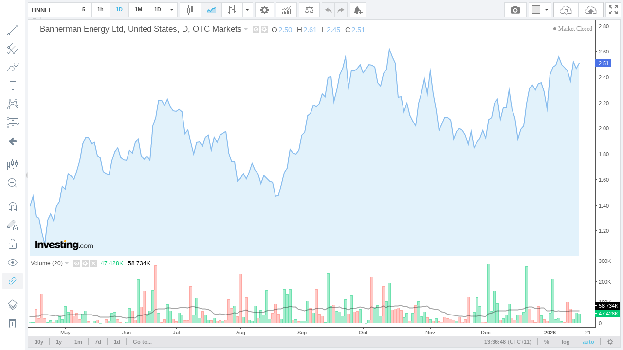

--- FILE ---
content_type: text/html; charset=utf-8
request_url: https://tvc4.investing.com/init.php?family_prefix=tvc4&carrier=fce87328aa705b3680b4afcf3f56db3a&time=1685303493&domain_ID=70&lang_ID=70&timezone_ID=31&pair_ID=1152965&interval=86400&refresh=8&session=session&client=&user=guest&width=650&height=750&init_page=instrument&m_pids=&watchlist=&site=https://au.investing.com
body_size: 1561
content:
<!DOCTYPE html>

<!--
ENV: prod
PLATFORM: web
SITE: 
BACKEND: 7.4.33
-->	

<html class="fwh mp0 no-overflow">
	<head>
		<title>TVC - PROD :: WEB</title>
		<meta http-equiv="Pragma" content="No-Cache">
		<meta http-equiv="Cache-Control" content="No-Cache">
		<meta name="apple-mobile-web-app-capable" content="yes" />
		<meta name="viewport" content="width=device-width,initial-scale=1.0,maximum-scale=1.0,minimum-scale=1.0">
		<style type="text/css">
			.fwh{ width:100%; height:100%; }
			.abs{ position:absolute; }
			.mp0{ margin:0; padding:0; }
			.no-overflow{ overflow:hidden }
			iframe {max-width: 100%; max-height: 100%}
		</style>
	</head>
    <body class="fwh mp0 no-overflow">
        <iframe src="https://tvc-invdn-cf-com.investing.com/web/1.12.43/index59-prod.html?carrier=fce87328aa705b3680b4afcf3f56db3a&time=1685303493&domain_ID=70&lang_ID=70&timezone_ID=31&version=1.12.43&locale=en&timezone=Australia/Sydney&pair_ID=1152965&interval=D&session=session&prefix=au&suffix=&client=0&user=guest&family_prefix=tvc4&init_page=instrument&sock_srv=https://streaming.forexpros.com&m_pids=&watchlist=&geoc=US&site=https://au.investing.com&tnb_buy_color=&tnb_sell_color=&tnb_buy_hover_color=&tnb_sell_hover_color=&enable_tnb=&studies=&is_ta_supported=&is_ta_popup_open=" frameborder="0" scrolling="no" seamless="seamless" style="width: 100%; height:100%;" class="abs"></iframe>
        <script>
            console.log('site: ');
            console.log('backend: 7.4.33');
        </script>
        <script>
            (() => {
                // Detect top (parent page) origin from referrer
                let topOrigin = '*';
                try {
                    const u = new URL(document.referrer || '');
                    topOrigin = (u.origin && u.origin !== 'null') ? u.origin : '*';
                } catch {
                    console.warn('[A] Could not parse document.referrer:', document.referrer);
                }
                console.log('[A] topOrigin:', topOrigin);

                // Prepare to resolve iframe B (inner chart)
                let B = null;
                const queue = [];

                function resolveB() {
                    console.log('[A] resolveB() called');
                    if (B) {
                        console.log('[A] B already resolved');
                        return true;
                    }
                    try {
                        if (window.frames && window.frames.length > 0) {
                            B = window.frames[0];
                            console.log('[A] Found B at index 0');
                            return true;
                        }
                    } catch (err) {
                        console.warn('[A] Error while resolving B:', err);
                    }
                    console.log('[A] No B yet → return false');
                    return false;
                }

                // Poll for B
                const poll = setInterval(() => {
                    if (resolveB()) {
                        console.log('[A] Poll stopped — B resolved');
                        clearInterval(poll);
                    }
                }, 300);

                // Forward messages from TOP → B
                window.addEventListener('message', (e) => {
                    console.log('[A] message event received from', e.origin);

                    if (e.source !== window.parent) {
                        console.log('[A] Message not from parent → return');
                        return;
                    }

                    const msg = e.data || {};
                    const forwarded = { ...msg, __topOrigin: topOrigin };

                    if (!resolveB()) {
                        console.log('[A] B not ready yet → queue message');
                        queue.push(forwarded);
                        return;
                    }

                    // Flush any queued messages first
                    while (queue.length) {
                        console.log('[A] Flushing queued message to B');
                        B.postMessage(queue.shift(), '*');
                    }

                    console.log('[A] Forwarding current message to B:', forwarded);
                    B.postMessage(forwarded, '*'); // tighten origin in production
                });
            })();
        </script>
    <script>(function(){function c(){var b=a.contentDocument||a.contentWindow.document;if(b){var d=b.createElement('script');d.innerHTML="window.__CF$cv$params={r:'9bfab4ceeb1aa151',t:'MTc2ODcwMzgwMi4wMDAwMDA='};var a=document.createElement('script');a.nonce='';a.src='/cdn-cgi/challenge-platform/scripts/jsd/main.js';document.getElementsByTagName('head')[0].appendChild(a);";b.getElementsByTagName('head')[0].appendChild(d)}}if(document.body){var a=document.createElement('iframe');a.height=1;a.width=1;a.style.position='absolute';a.style.top=0;a.style.left=0;a.style.border='none';a.style.visibility='hidden';document.body.appendChild(a);if('loading'!==document.readyState)c();else if(window.addEventListener)document.addEventListener('DOMContentLoaded',c);else{var e=document.onreadystatechange||function(){};document.onreadystatechange=function(b){e(b);'loading'!==document.readyState&&(document.onreadystatechange=e,c())}}}})();</script></body>
</html>


--- FILE ---
content_type: text/html
request_url: https://tvc-invdn-cf-com.investing.com/web/1.12.43/index59-prod.html?carrier=fce87328aa705b3680b4afcf3f56db3a&time=1685303493&domain_ID=70&lang_ID=70&timezone_ID=31&version=1.12.43&locale=en&timezone=Australia/Sydney&pair_ID=1152965&interval=D&session=session&prefix=au&suffix=&client=0&user=guest&family_prefix=tvc4&init_page=instrument&sock_srv=https://streaming.forexpros.com&m_pids=&watchlist=&geoc=US&site=https://au.investing.com&tnb_buy_color=&tnb_sell_color=&tnb_buy_hover_color=&tnb_sell_hover_color=&enable_tnb=&studies=&is_ta_supported=&is_ta_popup_open=
body_size: 8504
content:
<!DOCTYPE html>
<html>
	<head>
		<title>TradingView Chart</title>
		<meta http-equiv="Pragma" content="No-Cache">
		<meta http-equiv="Cache-Control" content="No-Cache">
		<meta http-equiv="Content-Type" content="text/html; charset=utf-8"/>
		<meta name="apple-mobile-web-app-capable" content="yes" />
		<meta name="viewport" content="width=device-width,initial-scale=1.0,maximum-scale=1.0,minimum-scale=1.0">
		<script src="//streamjs.investing.com/js/2.0.2/sockjs.min.js" ></script>
		<script type="text/javascript" src="jquery-2.1.0.min.js"></script>
		<script type="text/javascript" src="charting_library.min.js"></script>
		<script type="text/javascript" src="datafeed/udf/datafeed.js"></script>
		<script type="text/javascript" src="static/langArray.js"></script>
		<script>

			function getTopParent(w) {
				w = w || window;
				return w.parent === w ? w : getTopParent(w.parent);
			}

            passMessageToParent = function(message){
		message = JSON.parse(message);

                var parentWindow = getTopParent(window);
				// params = document.referrer.split('&');

				var origin  = location.search.split('&').reduce(function (acc, item) {
					var split = item.split('=');
					return acc || (split[0] === 'site' ? split[1] : '');
				}, '') || 'https://www.investing.com';

                try{
                    parentWindow.postMessage( message, origin );
                } catch (error) {
                    console.log(error.message,message);
                }
            }
			
		</script>
		<!-- socket stuff -->
			<script>

				getParams = function() {
					
					var paramsStr = window.location.search.substr( 1 );
					return ((( paramsStr != null ) && ( paramsStr != '' ))? parseParams( paramsStr ) : {} );
				};
				
				parseParams = function( _paramsStr ) {
					
					var params = {};
					var paramArr = _paramsStr.split( '&' );
					
					for( var i = 0; i < paramArr.length; i++ ) {
						
						var tmparr = paramArr[ i ].split( '=' );
						params[ tmparr[ 0 ] ] = tmparr[ 1 ];
					}
					
					return params;
				};

				getWatchlistItems = function(){
					
					var serverUrl = 'https://tvc.investing.com/' + _params.carrier + '/' + _params.time + '/' + _params.domain_ID +'/'+ _params.lang_ID +'/'+_params.timezone_ID+'/watchlist?user='+_params.user;
					jQuery.ajax({
				        url: serverUrl,
				        data:{watchlist:_params.watchlist},
				        method:"POST",
				        success: function (result) {
				            var jsonData = $.parseJSON(result);
				            if(Object.keys(jsonData).length > 0){
				            	wl_show = true;
						for(x in jsonData){
				            		//console.log(x);
				            		wl_symbols+='"'+jsonData[x].name+'",';
				            		wl_pairIds.push(jsonData[x].id);
				            		wl_data[jsonData[x].id] = {'name':jsonData[x].name,'description':jsonData[x].description,'exchange':jsonData[x].exchange};
				            	}
				            }
				        },
				        async: false
				    });
				}

        getJsonFilesContent = function(jsonUrl)
        {
            var result = {};
            $.ajax({
                async: false,
                url: jsonUrl,
                success: function( data ) {
                    result = data;
                }
            });

            return result;
        }

				var _params = getParams();
				var wl_data = {};
				var wl_symbols = "";
				var wl_pairIds = [];
				var wl_show = false;
        var euDomains = [4,5,7,8,9,10,13,30,31,32,36,37,50,54];
        var siteData = {};
        siteData.isEu = false;

				if(_params.user.length != 0 && !isNaN(_params.user.length) && _params.watchlist.length != 0){
					getWatchlistItems();
				}

                var tvcTranslations = {};
                if(langsToTranslations[_params.lang_ID]){
			tvcTranslations = getJsonFilesContent("static/localization/translations/"+langsToTranslations[_params.lang_ID]);
                }

        var tvcDefines = getJsonFilesContent("static/tvc_defines.json");
        


				window.timezoneOffset = 0;
				window.TimeZoneID = _params.timezone_ID;
				window.stream = _params.sock_srv;

			</script>
			<script type="text/javascript" src="socket/sockjs.min.js"></script>
			<script type="text/javascript" src="socket/socket_connector.js"></script>
			<script>window.uid = 0</script>
		<!-- socket stuff -->
		<script>

		window.tvcSavedData = {pairs:[],watchlist:[],symbolsInfo:[]};

			var currInterval;
			var candleMin = {};
			var candleMax = {};
			var candleOpen = {};
			var isNewCandle = false;
			var pairs = [];
			var sock;
			var $allowRetry = true;
			var forceSaveLastCandles = false;
			var identifier;

			fixTickTimestamp = function(res,ts,identifier){
				
				//window.tvcSavedData[identifier].resolution = res;

				var date = new Date(ts*1000);
				var year = date.getFullYear();
				var month = date.getMonth();
				var day = date.getDate();
				var hour = date.getHours();
				var minutes = date.getMinutes();
				var fixedCandleTime;
				var dateWithoutSeconds = new Date(year,month,day,hour,minutes);
				var daysInMonth = new Date(year, month + 1, 0).getDate();

				ts = dateWithoutSeconds.getTime()/1000;
				//console.log(window.tvcSavedData);
				//console.log('switch:'+res);
				switch(res){
					case '1': // 1 minute
						currInterval = 60;
					break;
					case '5': // 5 minutes
						currInterval = 300;
					break;
					case '15': // 5 minutes
						currInterval = 900;
					break;
					case '30': // 30 minutes
						currInterval = 1800;
					break;
					case '45': // 45 minutes
						currInterval = 2700;
					break;
					case '60': // 1 hour
						currInterval = 3600;
					break;
					case '300': // 5 hour
						currInterval = 18000;
					break;
					case 'D': // 1 day
						currInterval = 86400;
					break;
					case 'W': // 1 week
						currInterval = 86400 * 7;
					break;
					case 'M': // 1 month
						currInterval = daysInMonth * 86400;
					break;
				}

				isNewCandle = false;
				fixedCandleTime = window.tvcSavedData[identifier].l.t;
				if(ts >= window.tvcSavedData[identifier].l.t + currInterval){
					isNewCandle = true;
					fixedCandleTime = window.tvcSavedData[identifier].l.t + currInterval;
				}
				
				return fixedCandleTime;
			}

			calculateCandleValues = function(pid_obj,ts,identifier)
			{
				if(isNewCandle){
					candleMin[identifier] = pid_obj.last_numeric;
					candleMax[identifier] = pid_obj.last_numeric;
					candleOpen[identifier] = pid_obj.last_numeric;

					window.tvcSavedData[identifier].p = window.tvcSavedData[identifier].l; //move last candle to previous (one before last)

					window.tvcSavedData[identifier].l.l = pid_obj.last_numeric;
					window.tvcSavedData[identifier].l.h = pid_obj.last_numeric;
					window.tvcSavedData[identifier].l.o = pid_obj.last_numeric;
					window.tvcSavedData[identifier].l.c = pid_obj.last_numeric;
					window.tvcSavedData[identifier].l.t = ts;
					if(window.tvcSavedData[identifier].hasVolume){
						window.tvcSavedData[identifier].l.vo += window.tvcSavedData[identifier].l.v;
					}
				}else{
					window.tvcSavedData[identifier].l.l = candleMin[identifier] ? getCandleMin(pid_obj,identifier, window.tvcSavedData[identifier].l.l) : window.tvcSavedData[identifier].l.l,
							window.tvcSavedData[identifier].l.h = candleMax[identifier] ? getCandleMax(pid_obj,identifier, window.tvcSavedData[identifier].l.h) : window.tvcSavedData[identifier].l.h,
							window.tvcSavedData[identifier].l.o = candleOpen[identifier] ? candleOpen[identifier] : window.tvcSavedData[identifier].l.o;
					window.tvcSavedData[identifier].l.c = pid_obj.last_numeric;
				}

				if(window.tvcSavedData[identifier].hasVolume){
					window.tvcSavedData[identifier].l.v = calculateVolume(pid_obj.turnover_numeric);
				}
			}

			function calculateVolume(turnover_numeric)
			{
				if(turnover_numeric === 0 || typeof(turnover_numeric) == 'undefined'){
					return 0;
				}

				if(window.tvcSavedData[identifier].l.vo === 0){
					if((turnover_numeric - window.tvcSavedData[identifier].p.vac) > 0){
						window.tvcSavedData[identifier].l.vo = window.tvcSavedData[identifier].p.vac;
					} else {
						window.tvcSavedData[identifier].l.vo = turnover_numeric;
					}
				}

				var returnValue  = turnover_numeric - window.tvcSavedData[identifier].l.vo;
				return returnValue;
			}

			function getCandleMin(pid_obj,identifier, open) {
		        if (open < candleMin[identifier]) {
		            candleMin[identifier] = open;
		        }

		        if (pid_obj.last_numeric < candleMin[identifier]) {
		            candleMin[identifier] = pid_obj.last_numeric;
		        }

		        return candleMin[identifier];
		    }

			function getCandleMax(pid_obj,identifier, open) {
		        if (open > candleMax[identifier]) {
		            candleMax[identifier] = open;
		        }

		        if (pid_obj.last_numeric > candleMax[identifier]) {
		            candleMax[identifier] = pid_obj.last_numeric;
		        }

		        return candleMax[identifier];
		    }
			
			Datafeeds.UDFCompatibleDatafeed.prototype.subscribeBars = function(symbolInfo, resolution, onRealtimeCallback, listenerGUID) {
				
				identifier = symbolInfo.ticker + ',' + resolution;
				
            window.tvcSavedData.symbolsInfo[symbolInfo.name].pair_ID = symbolInfo.ticker;
            window.tvcSavedData.symbolsInfo[symbolInfo.name].identifier = identifier;

				if(window.tvcSavedData.pairs.indexOf("pid-"+symbolInfo.ticker+":") == -1){
					window.tvcSavedData.pairs.push("pid-"+symbolInfo.ticker+":");
					if(!$allowRetry){
						$(window).trigger('socketNewData',[["pid-"+symbolInfo.ticker+":"]]);
					}
				}

				window.tvcSavedData[identifier].stopSaveLastCandles = false;

				if($allowRetry){
					if(sock != null && typeof(sock) !== 'undefined'){
						sock.close();
					}

					var allPairs = window.tvcSavedData.pairs;	
					if(window.tvcSavedData.watchlist.length > 0){
						allPairs = window.tvcSavedData.pairs.concat(window.tvcSavedData.watchlist);	
					}
					
					$(window).trigger("socketRetry",[allPairs]);
					$allowRetry = false;
				}
				
				$(window).on('socketMessage', function(e, pid_obj){
					if(window.tvcSavedData.pairs.indexOf("pid-"+pid_obj.pid+":") == -1){
						return false;
					}
					//console.log('BARS:',pid_obj);
					identifier = pid_obj.pid + ',' + resolution;

					if(typeof(window.tvcSavedData[identifier]) !== 'object'){
						window.tvcSavedData[identifier] = {
							stopSaveLastCandles:false,
							curr_pid:pid_obj.pid,
							l:{},
							p:{}
						};
					}

					var ts = fixTickTimestamp(resolution,pid_obj.timestamp,identifier);
					calculateCandleValues(pid_obj,ts,identifier);

					var barValue = {};
					barValue.time = window.tvcSavedData[identifier].l.t*1000;
					barValue.close = window.tvcSavedData[identifier].l.c;
					barValue.open = window.tvcSavedData[identifier].l.o;
					barValue.high = window.tvcSavedData[identifier].l.h;
					barValue.low = window.tvcSavedData[identifier].l.l;
					barValue.volume = window.tvcSavedData[identifier].l.v;

                if(window.tvcSavedData.symbolsInfo[symbolInfo.name].identifier == identifier){
                    window.tvcSavedData.symbolsInfo[symbolInfo.name].close = window.tvcSavedData[identifier].l.c;
                }

					if(symbolInfo.ticker == pid_obj.pid ){
						onRealtimeCallback(barValue); // insert candle into chart
					}					
				});
			};

        Datafeeds.UDFCompatibleDatafeed.prototype.unsubscribeBars = function(listenerGUID) {};

			Datafeeds.UDFCompatibleDatafeed.prototype.subscribeQuotes = function(symbols, fastSymbols, onRealtimeCallback, listenerGUID) {
				var added_new_symbol = false;
				for (i in wl_pairIds) {
					//console.log('window.tvcSavedData.pairs',wl_pairIds[i],window.tvcSavedData.pairs.indexOf("pid-"+wl_pairIds[i]+":"));
					if(window.tvcSavedData.watchlist.indexOf("pid-"+wl_pairIds[i]+":") == -1){
						window.tvcSavedData.watchlist.push("pid-"+wl_pairIds[i]+":");
						//console.log(wl_pairIds[i] + ' was added to window.tvcSavedData.pairs array!');
						added_new_symbol = true;
					}
				}

				if(!added_new_symbol){
					return false;
				}

				$(window).on('socketMessage', function(e, pid_obj){
					if(window.tvcSavedData.watchlist.indexOf("pid-"+pid_obj.pid+":") == -1){
						return false;
					}
					//console.log('QUOTES:',pid_obj);
					var q_val  = {};

					q_val.s = "ok";
					q_val.n = wl_data[pid_obj.pid].name;
					q_val.v = {};

					q_val.v.ch = pid_obj.pc;
					q_val.v.chp = pid_obj.pcp.replace(/\+|\%/gi, "");
					q_val.v.short_name = pid_obj.pid;
					q_val.v.exchange = wl_data[pid_obj.pid].exchange;
					q_val.v.description = wl_data[pid_obj.pid].description;
					q_val.v.lp = pid_obj.last_numeric;
					q_val.v.ask = pid_obj.ask;
					q_val.v.bid = pid_obj.bid;
					q_val.v.spread = "";
					q_val.v.open_price = "";
					q_val.v.high_price = pid_obj.high;
					q_val.v.low_price = pid_obj.low;
					q_val.v.prev_close_price = "";
					q_val.v.volume = pid_obj.volume_turnover;
					//q_val.d.push(bugoga);					
					//console.log(q_val);
					onRealtimeCallback([q_val]);
				});
			};

			Datafeeds.UDFCompatibleDatafeed.prototype.unsubscribeQuotes = function(listenerGUID) {
				//console.log('unsubscribeQuotes');	
			};

		</script>
	</head>

	<body style="margin:0; padding:0">
		<div id="tv_chart_container"></div>
		<script type="text/javascript">

			$( document ).ready( function(){

                if(_params['geoc'] == 'CN') {
                    cdnPath = 'tvc-cncdn-cf.investing.com';
                } else {
                    cdnPath = 'tvc-invdn-cf-com.investing.com';
                }

				if(location.protocol == "https:"){
                    cdnPath = 'https://' + cdnPath;
                } else {
                    cdnPath = 'http://' + cdnPath;
				}

				var widget;
				var timeframesArrayStr;
				//console.log(_params);
				var upColor;
				var upBorderColor;
				var upVolumeColor;

				var downColor;
				var downBorderColor;
				var downVolumeColor;
				
				var prefix = _params['prefix'] || 'www';
				var inet_prefix = _params['family_prefix'];
				var siteUrl = '//' + prefix + '.investing.com/';
				var baseUrl = '//' + inet_prefix + '.investing.com/' + _params[ 'carrier' ] + '/' + _params[ 'time' ] + '/' + _params[ 'domain_ID' ] + '/' + _params[ 'lang_ID' ] + '/' + _params[ 'timezone_ID' ];
				var storageUrl = _params['user'] ? '"' + baseUrl + '"' : 'null';
				
				
				if( _params[ 'session' ] == '24x7' ) {

					style = '"mainSeriesProperties.style": 1,';
					timeframesArrayStr = '{ text:"10y", resolution: "M" }, { text: "5y", resolution: "M" }, { text: "3y", resolution: "W" }, { text: "1y", resolution: "W" },{ text: "3m", resolution: "D" },{ text: "1m", resolution: "300" },{ text: "7d", resolution: "60" },{ text: "1d", resolution: "15" },';
				}
				else {

					style = '"mainSeriesProperties.style": 3,';
					timeframesArrayStr = '{ text:"10y", resolution: "M" }, { text: "5y", resolution: "M" },{ text: "3y", resolution: "W" }, { text: "1y", resolution: "W" },{ text: "3m", resolution: "D" },{ text: "1m", resolution: "300" },{ text: "7d", resolution: "60" },{ text: "1d", resolution: "15" },';
				}

                if(_params['init_page'] == 'instrument'){
                    timeframesArrayStr = '{ text:"10y", resolution: "M" }, { text: "1y", resolution: "W" },{ text: "1m", resolution: "300" },{ text: "7d", resolution: "60" },{ text: "1d", resolution: "15" },';
                }else if (_params['init_page']  == 'live-charts'){
                    timeframesArrayStr = '{ text:"10y", resolution: "M" }, { text: "3y", resolution: "W" }, { text: "1y", resolution: "W" },{ text: "1m", resolution: "300" },{ text: "7d", resolution: "60" },{ text: "1d", resolution: "15" },';
                }


                if( _params[ 'suffix' ] == '_kr' ) {

                    upColor 		= '"#ff0000"';
                    upBorderColor	= '"#5b1a13"';
                    upVolumeColor	= '"#BB2222"';

                    downColor 		= '"#00AAFF"';
                    downBorderColor = '"#223754"';
                    downVolumeColor = '"#2222BB"';
                }else if( _params[ 'suffix' ] == '_cn_jp' ) {

                    upColor 		= '"#ff6960"';
                    upBorderColor	= '"#5b1a13"';
                    upVolumeColor	= '"#ff6960"';

                    downColor 		= '"#00ca73"';
                    downBorderColor = '"#225437"';
                    downVolumeColor = '"#00ca73"';
                } else {
                    upColor 		= '"#00ca73"';
                    upBorderColor 	= '"#225437"';
                    upVolumeColor 	= '"#00ca73"';

                    downColor 		= '"#ff6960"';
                    downBorderColor = '"#5b1a13"';
                    downVolumeColor = '"#ff6960"';
                }
	
				var storage = '';
                var intervals = 'intervals: [ "M", "D", "60", "5"],';

                if(wl_show){
                    intervals = 'intervals: [ "5", "15", "60", "D", "M"],';
                }else if(_params['init_page'] == 'live-charts'){
                    intervals = 'intervals: [ "M", "W", "D", "240", "60", "30", "5", "15"],';
                }


                if( Number( _params[ 'user' ] ) && Number( _params[ 'client' ] ) ) {
					storage = 'charts_storage_url: ' + storageUrl + ', client_id: ' + _params[ 'client' ] + ', user_id: "' + _params[ 'user' ] + '",';
				}
				
				var uberString = ' \
					\
					TradingView.onready(function(){ \
						\
						var widget = new TradingView.widget({ \
							symbol: ' + _params[ 'pair_ID' ] + ', \
							interval: "' + _params[ 'interval' ] + '", \
							fullscreen: true, \
							container_id: "tv_chart_container", \
							library_path: "' + cdnPath + '/web/' + _params[ 'version' ] + '/", \
							enabled_features: [ "right_bar_stays_on_scroll", "minimalistic_logo", "move_logo_to_main_pane", "narrow_chart_enabled", "header_saveload", "header_screenshot","show_logo_on_all_charts" ], \
							disabled_features: [ "use_localstorage_for_settings", "volume_force_overlay", "link_to_tradingview", "header_interval_dialog_button", "header_fullscreen_button","study_templates","chart_property_page_trading","chart_crosshair_menu"], \
							studies_access: { type:"black", tools:[ { name:"Correlation Coeff", grayed:false } ] }, \
							drawings_access: { type:"black", tools:[ { name:"Regression Trend", grayed:false } ] }, \
							locale: "' + _params[ 'locale' ] + '", \
							timezone: "' + _params[ 'timezone' ] + '", \
							snapshot_url: "' + baseUrl + '/snapshot", \
							datafeed: new Datafeeds.UDFCompatibleDatafeed("' + baseUrl + '", 8000 ), \
							symbol_search_request_delay:750, \
							' + storage + ' \
							overrides: { \
								' + style + ' \
								"volumePaneSize": "medium", \
								"symbolWatermarkProperties.color":"#ffffff", \
								"symbolWatermarkProperties.transparency": 100, \
								"paneProperties.topMargin": 10, \
								"paneProperties.background": "#ffffff", \
								"paneProperties.vertGridProperties.color": "#ffffff",\
								"paneProperties.horzGridProperties.color": "#ffffff", \
								"mainSeriesProperties.areaStyle.color1": "#c5e6f8" ,\
								"mainSeriesProperties.areaStyle.color2": "#c5e6f8" ,\
								"mainSeriesProperties.areaStyle.linecolor": "#89bdee" ,\
								"mainSeriesProperties.areaStyle.linestyle": 0 , \
								"mainSeriesProperties.areaStyle.linewidth": 2 , \
								"mainSeriesProperties.candleStyle.upColor": ' + upColor + ', \
								"mainSeriesProperties.candleStyle.downColor": ' + downColor + ', \
								"mainSeriesProperties.candleStyle.drawWick": true, \
								"mainSeriesProperties.candleStyle.drawBorder": true, \
								"mainSeriesProperties.candleStyle.borderColor": "#666666", \
								"mainSeriesProperties.candleStyle.borderUpColor": ' + upBorderColor + ', \
								"mainSeriesProperties.candleStyle.borderDownColor": ' + downBorderColor + ', \
								"mainSeriesProperties.candleStyle.wickColor": "#737375", \
								"mainSeriesProperties.candleStyle.barColorsOnPrevClose": false, \
								"mainSeriesProperties.hollowCandleStyle.upColor": ' + upColor + ', \
								"mainSeriesProperties.hollowCandleStyle.downColor": ' + downColor + ', \
								"mainSeriesProperties.hollowCandleStyle.drawWick": true, \
								"mainSeriesProperties.hollowCandleStyle.drawBorder": true, \
								"mainSeriesProperties.hollowCandleStyle.borderColor": "#666666", \
								"mainSeriesProperties.hollowCandleStyle.borderUpColor": ' + upBorderColor + ', \
								"mainSeriesProperties.hollowCandleStyle.borderDownColor": ' + downBorderColor + ', \
								"mainSeriesProperties.hollowCandleStyle.wickColor": "#737375", \
								"mainSeriesProperties.haStyle.upColor": ' + upColor + ', \
								"mainSeriesProperties.haStyle.downColor": ' + downColor + ', \
								"mainSeriesProperties.haStyle.drawWick": true, \
								"mainSeriesProperties.candleStyle.wickUpColor": "#225437", \
                				"mainSeriesProperties.candleStyle.wickDownColor": "#225437", \
								"mainSeriesProperties.haStyle.drawBorder": true, \
								"mainSeriesProperties.haStyle.borderColor": "#666666", \
								"mainSeriesProperties.haStyle.borderUpColor": ' + upBorderColor + ', \
								"mainSeriesProperties.haStyle.borderDownColor": ' + downBorderColor + ', \
								"mainSeriesProperties.haStyle.wickColor": "#737375", \
								"mainSeriesProperties.haStyle.barColorsOnPrevClose": false, \
								"mainSeriesProperties.priceLineColor":"#4b72e6",\
								"scalesProperties.showStudyLastValue": true\
							}, \
							widgetbar: { \
							    watchlist: '+wl_show+', \
							    watchlist_settings: { \
							        default_symbols: ['+wl_symbols.replace(/,\s*$/, "")+'] \
							    } \
							}, \
							time_frames: [' + timeframesArrayStr + '], \
							studies_overrides:{ \
								"volume.volume.color.0": ' + downVolumeColor + ', \
								"volume.volume.color.1": ' + upVolumeColor + ', \
								"volume.volume.transparency": 50, \
								"volume.volume ma.color": "#000000", \
								"volume.volume ma.transparency": 70, \
								"volume.volume ma.linewidth": 2, \
								"volume.show ma": true, \
								"volume.volume ma.plottype": "line", \
								"volume.options.showStudyArguments" : false \
							}, \
							logo: { \
								image: "' + cdnPath + '/includes/logo/investing_logo_new.png", \
								link: "' + siteUrl + '" \
							}, \
							custom_css_url: "' + cdnPath + '/web/' + _params[ 'version' ] + '/custom.css", \
							favorites: { \
								'+ intervals +' \
								chartTypes: ["Candles", "Area", ] } \
							}); \
						widget.onChartReady(function() { \
						    console.log("widget",widget);\
						    load_4_Layout( widget );\
						    reportLoadedVersion(); \
						    createAlertsButton(widget); \
						    createSaveChartLayoutButton( widget ); \
						    createButton( widget ); \
						    widget.subscribe("onScreenshotReady",function( imageName ){screenshotReady( imageName );});\
						    widget.subscribe("activeChartChanged",function(){passMessageToParent(JSON.stringify(prepareDataForMessage(widget,"addcurrentpairid")));});\
						    widget.onShortcut("alt+a", function() {passMessageToParent(JSON.stringify(prepareDataForMessage(widget,"create_alert")));});\
						    widget.onShortcut("ctrl+b", function() {passMessageToParent(JSON.stringify(prepareDataForMessage(widget,"fullscreen")));});\
                        }); \
					}); \
				';
				eval( uberString );
			});
			
			load_4_Layout = function( _widget ){
				_params = getParams();
				if(_params['init_page'] == 'layout_4'){
					if(typeof(_params['m_pids']) != 'undefined' && _params['m_pids'].length > 0){
						var pids = _params['m_pids'].split(',');
						_widget.setLayout('4');
						setTimeout(function(){_widget.chart(0).setSymbol(pids[0])},200);
						setTimeout(function(){_widget.chart(1).setSymbol(pids[1])},400);
						setTimeout(function(){_widget.chart(2).setSymbol(pids[2])},600);
						setTimeout(function(){_widget.chart(3).setSymbol(pids[3])},800);
					}else{
						_widget.setLayout('4');
						setTimeout(function(){_widget.chart(0).setSymbol('1')},200);
						setTimeout(function(){_widget.chart(1).setSymbol('2')},400);
						setTimeout(function(){_widget.chart(2).setSymbol('3')},600);
						setTimeout(function(){_widget.chart(3).setSymbol('21')},800);
					}
				}
			}
			createButton = function( _widget ) {
				
				_widget.createButton({ align:"right" })
				.attr('title', "fullscreen")
                .on('click', function (e) { 
                    passMessageToParent(JSON.stringify(prepareDataForMessage(_widget,'fullscreen')));
                })
				.removeClass('button')
                .append($('<span class="button fullscreen iconed" title="Fullscreen mode (CTRL+B)"><svg xmlns="//www.w3.org/2000/svg" height="18" width="18" enable-background="new 0 0 595.3 841.9" viewBox="0 0 586.09999 586.09996"><path d="M172.6 367.9l-97.7 97.7L0 390.7v195.4h195.4l-74.9-74.9 97.7-97.7-45.6-45.6zM195.4 0H0v195.4l74.9-74.9 97.7 97.7 45.6-45.6-97.7-97.7L195.4 0zm195.3 0l74.9 74.9-97.7 97.7 45.6 45.6 97.7-97.7 74.9 74.9V0H390.7zm22.8 367.9l-45.6 45.6 97.7 97.7-74.9 74.9h195.4V390.7l-74.9 74.9-97.7-97.7z"></path></svg></span>'));
			}

            createSaveChartLayoutButton = function( _widget ) {

                if( Number( _params[ 'user' ] ) && Number( _params[ 'client' ] ) ) return false;

                _widget.createButton({ align:"right" })
                .on('click', function (e) { 
                    passMessageToParent(JSON.stringify(prepareDataForMessage(_widget,'saveloadlayout')));
                })
                        .removeClass('button')
                        .append($(saveLoadButtonsHtml()));
            };

    createAlertsButton = function( _widget ) {
        _widget.createButton({ align:"left" })
                .attr('title', "alerts")
                .on('click', function (e) {
                    passMessageToParent(JSON.stringify(prepareDataForMessage(_widget,'create_alert')));
                    })
                    .removeClass('button')
                    .append($(createAlertButtonHtml()));
            }
                    
    prepareDataForMessage = function(_widget,message)
    {
                    data = {};
        switch (message){
            case "fullscreen":
                data.fullscreen = {};
                break;
            case "create_alert":
                    data.create_alert = {};
                    data.create_alert['pair_ID'] = window.tvcSavedData.symbolsInfo[_widget.activeChart().symbolExt().symbol].pair_ID;
                    data.create_alert['closeVal'] = window.tvcSavedData.symbolsInfo[_widget.activeChart().symbolExt().symbol].close;
                    data.create_alert['symbol'] = _widget.activeChart().symbolExt().symbol;
                break;
            case "addcurrentpairid":
                data.addcurrentpairid = {};
                data.addcurrentpairid = window.tvcSavedData.symbolsInfo[_widget.activeChart().symbolExt().symbol].pair_ID;
                break;
            case "saveloadlayout":
                data.saveloadlayout = {};
                break;
        }

                return data;
    }

            saveLoadButtonsHtml = function(){
                var loadChartTooltip = 'Load Chart Layout';
                var saveChartTooltip = 'Save Chart Layout saves not just some particular chart, it saves all charts for all symbols and intervals which you are modifying while working with this Layout';
                if(Object.keys(tvcTranslations).length > 0){
                    loadChartTooltip = (tvcTranslations['Load Chart Layout']) ? tvcTranslations['Load Chart Layout'].replace(/"/g, '&#39;') : 'Load Chart Layout';
                    saveChartTooltip = (tvcTranslations['Save Chart Layout saves not just some particular chart, it saves all charts for all symbols and intervals which you are modifying while working with this Layout']) ? tvcTranslations['Save Chart Layout saves not just some particular chart, it saves all charts for all symbols and intervals which you are modifying while working with this Layout'].replace(/"/g, '&#39;') : 'Save Chart Layout saves not just some particular chart, it saves all charts for all symbols and intervals which you are modifying while working with this Layout';
                }
                return '<div class="save-load-buttons"><span class="load button first apply-common-tooltip" title="'+loadChartTooltip+'"><svg xmlns="http://www.w3.org/2000/svg" viewBox="0 0 26 18" width="26" height="18"><path d="M12 0C8.4 0 5.4 2.8 5.1 6.3 2 6.1.1 9 0 11.1 0 13.9 2.2 16 4.7 16h4.9l-1-1H4.7C2.8 15 1 13.3 1 11.2 1 9 3 6.7 6 7.4 6 3 9 1 12 1s3.7 1.2 5.1 2.9c1.5.1 3.3.6 4.2 1.7 1 1.5 1.2 2.6 1.2 4.2 1.4.4 2.5 1.5 2.5 2.7-.2 1.6-1.3 2.5-2.6 2.5h-5l-1 1h5.9c2.8 0 3.7-1.9 3.7-3.5s-1-3-2.5-3.4c0-1.6-.5-2.9-1.4-4.1-.9-1.2-2.7-2-4.5-2.1C16.3 1.2 14.3 0 12 0zm-2 7v5H7l6 6 6-6h-3V7h-6zm1 1h4v5h1.6L13 16.6 9.4 13H11V8z"></path></svg></span><span class="save button apply-common-tooltip last" title="'+saveChartTooltip+'"><svg xmlns="http://www.w3.org/2000/svg" viewBox="0 0 26 18" width="26" height="18"><path d="M12 0C8.4 0 5.4 2.8 5.1 6.3 2 6.1.1 9 0 11.1 0 13.9 2.2 16 4.7 16H9v-1H4.7C2.8 15 1 13.3 1 11.2 1 9 3 6.7 6 7.4 6 3 9 1 12 1s3.7 1.2 5.1 2.9c1.5.1 3.3.6 4.2 1.7 1 1.5 1.2 2.6 1.2 4.2 1.4.4 2.5 1.5 2.5 2.7-.2 1.6-1.3 2.5-2.6 2.5H17v1h5.3c2.8 0 3.7-1.9 3.7-3.5s-1-3-2.5-3.4c0-1.6-.5-2.9-1.4-4.1-.9-1.2-2.7-2-4.5-2.1C16.3 1.2 14.3 0 12 0zm1 6l-6 6h3v5h6v-5h3l-6-6z"></path></svg><span class="separator"></span></span><span class="title apply-common-tooltip" title="Rename Chart Layout" style="display: none;"><span type="text" maxlength="80"></span><span class="sizer"></span></span><span class="button with-arrow options last" style="display: none;"><span class="arrow-icon"></span></span></div>';
            };
			
    createAlertButtonHtml = function(){
        return '<span class="button fullscreen iconed" title="'+ tvcDefines[_params.domain_ID]._createAlert +'"><img src="images/create_alert.png"></span>';
    }

			screenshotReady = function( _imageName ) {
				
				_params = getParams();
				var prefix = _params['prefix'] || 'www';
				var siteUrl = 'https://' + prefix + '.investing.com/';
				var baseUrl = 'https://tvc.investing.com/' + _params[ 'carrier' ] + '/' + _params[ 'time' ] + '/' + _params[ 'domain_ID' ] + '/' + _params[ 'lang_ID' ] + '/' + _params[ 'timezone_ID' ];
				
				/*
				var _navigator = {};
				for (var i in navigator) _navigator[i] = navigator[i];
				
				delete _navigator.plugins;
				delete _navigator.mimeTypes;
				
				//JSON.stringify( _navigator );
				var nav_json = JSON.stringify( _navigator );
				
				$.get( baseUrl + "/rpt", { ua: btoa( nav_json ), img: _imageName } );
				*/
			}
			
			reportLoadedVersion = function() {

				var _params = getParams();

				console.log( "\r\n" );
				console.log( "=================================================================================================================================================================" );
				console.info( "Loaded TRADINGVIEW, version: " + TradingView.version() );
				console.info( "Loaded INVESTING.COM - TVC_Connector\r\n - VERSION=" + _params[ 'version' ] + "\r\n - DOMAIN_ID=" + _params[ 'domain_ID' ] + "\r\n - LANG_ID=" + _params[ 'lang_ID' ] + "\r\n - TIMEZONE_ID=" + _params[ 'timezone_ID' ] + "\r\n - SESSION=" + _params[ 'session' ] + "\r\n - CLIENT=" + _params[ 'client' ] + "\r\n - USER=" + _params[ 'user' ] + "" + "\r\n - INIT_PAGE="+_params['init_page']  );
				console.log( "=================================================================================================================================================================" );
				console.log( "\r\n" );
			};
			
		</script>
	<script>(function(){function c(){var b=a.contentDocument||a.contentWindow.document;if(b){var d=b.createElement('script');d.innerHTML="window.__CF$cv$params={r:'9bfab4d10973b179',t:'MTc2ODcwMzgwMy4wMDAwMDA='};var a=document.createElement('script');a.nonce='';a.src='/cdn-cgi/challenge-platform/scripts/jsd/main.js';document.getElementsByTagName('head')[0].appendChild(a);";b.getElementsByTagName('head')[0].appendChild(d)}}if(document.body){var a=document.createElement('iframe');a.height=1;a.width=1;a.style.position='absolute';a.style.top=0;a.style.left=0;a.style.border='none';a.style.visibility='hidden';document.body.appendChild(a);if('loading'!==document.readyState)c();else if(window.addEventListener)document.addEventListener('DOMContentLoaded',c);else{var e=document.onreadystatechange||function(){};document.onreadystatechange=function(b){e(b);'loading'!==document.readyState&&(document.onreadystatechange=e,c())}}}})();</script></body>
</html>


--- FILE ---
content_type: text/html; charset=utf-8
request_url: https://tvc4.investing.com/fce87328aa705b3680b4afcf3f56db3a/1685303493/70/70/31/symbols?symbol=1152965
body_size: -295
content:
{"name":"BNNLF","exchange-traded":"OTC Markets","exchange-listed":"OTC Markets ","timezone":"America\/New_York","minmov":1,"minmov2":0,"pricescale":100,"pointvalue":1,"has_intraday":true,"has_no_volume":false,"volume_precision":3,"ticker":"1152965","description":"Bannerman Energy Ltd, United States","type":"Stock","has_daily":true,"has_weekly_and_monthly":true,"supported_resolutions":["5","15","30","60","300","D","W","M","45","120","240"],"intraday_multipliers":["1","5","15","30","60","300"],"session":"2;0930-1600:23456","data_status":"delayed_streaming"}

--- FILE ---
content_type: text/html; charset=utf-8
request_url: https://tvc4.investing.com/fce87328aa705b3680b4afcf3f56db3a/1685303493/70/70/31/quotes?symbols=OTC%20Markets%20%3ABNNLF
body_size: -195
content:
{"s":"ok","d":[{"s":"ok","n":"OTC Markets :BNNLF","v":{"ch":"0.04","chp":"1.62","short_name":"Bannerman Energy","exchange":" OTC Markets","description":"Bannerman Energy Ltd","lp":"2.51","ask":"0.00","bid":"0.00","spread":0,"open_price":"2.50","high_price":"2.61","low_price":"2.45","prev_close_price":"2.47","volume":"47,428"}}]}

--- FILE ---
content_type: text/html; charset=utf-8
request_url: https://tvc4.investing.com/fce87328aa705b3680b4afcf3f56db3a/1685303493/70/70/31/symbols?symbol=OTC%20MARKETS%20%3ABNNLF
body_size: 43
content:
{"name":"BNNLF","exchange-traded":"OTC Markets","exchange-listed":"OTC Markets ","timezone":"America\/New_York","minmov":1,"minmov2":0,"pricescale":100,"pointvalue":1,"has_intraday":true,"has_no_volume":false,"volume_precision":3,"ticker":"1152965","description":"Bannerman Energy Ltd, United States","type":"Stock","has_daily":true,"has_weekly_and_monthly":true,"supported_resolutions":["5","15","30","60","300","D","W","M","45","120","240"],"intraday_multipliers":["1","5","15","30","60","300"],"session":"2;0930-1600:23456","data_status":"delayed_streaming"}

--- FILE ---
content_type: text/html; charset=utf-8
request_url: https://tvc4.investing.com/fce87328aa705b3680b4afcf3f56db3a/1685303493/70/70/31/history?symbol=1152965&resolution=D&from=1737599806&to=1768703866
body_size: 5404
content:
{"t":[1737676800,1737936000,1738022400,1738108800,1738195200,1738281600,1738540800,1738627200,1738713600,1738800000,1738886400,1739145600,1739232000,1739318400,1739404800,1739491200,1739836800,1739923200,1740009600,1740096000,1740355200,1740441600,1740528000,1740614400,1740700800,1740960000,1741046400,1741132800,1741219200,1741305600,1741564800,1741651200,1741737600,1741824000,1741910400,1742169600,1742256000,1742342400,1742515200,1742774400,1742860800,1742947200,1743033600,1743120000,1743379200,1743465600,1743552000,1743638400,1743724800,1743984000,1744070400,1744156800,1744243200,1744329600,1744588800,1744675200,1744761600,1744848000,1745193600,1745280000,1745366400,1745452800,1745539200,1745798400,1745884800,1745971200,1746057600,1746144000,1746403200,1746489600,1746576000,1746662400,1746748800,1747008000,1747094400,1747180800,1747267200,1747353600,1747612800,1747699200,1747785600,1747872000,1747958400,1748304000,1748390400,1748476800,1748563200,1748822400,1748908800,1748995200,1749081600,1749427200,1749513600,1749600000,1749686400,1749772800,1750032000,1750118400,1750204800,1750377600,1750636800,1750896000,1750982400,1751241600,1751328000,1751414400,1751500800,1751846400,1751932800,1752019200,1752105600,1752192000,1752451200,1752537600,1752624000,1752710400,1752796800,1753056000,1753142400,1753228800,1753315200,1753401600,1753660800,1753747200,1753833600,1753920000,1754006400,1754265600,1754352000,1754438400,1754524800,1754611200,1754870400,1754956800,1755043200,1755129600,1755216000,1755475200,1755561600,1755648000,1755734400,1755820800,1756080000,1756166400,1756252800,1756339200,1756425600,1756771200,1756857600,1756944000,1757030400,1757289600,1757376000,1757462400,1757548800,1757635200,1757894400,1757980800,1758067200,1758153600,1758240000,1758499200,1758585600,1758672000,1758758400,1758844800,1759104000,1759190400,1759276800,1759363200,1759449600,1759708800,1759795200,1759881600,1759968000,1760054400,1760313600,1760400000,1760486400,1760572800,1760659200,1760918400,1761004800,1761091200,1761177600,1761264000,1761523200,1761609600,1761696000,1761782400,1761868800,1762128000,1762214400,1762300800,1762387200,1762473600,1762732800,1762819200,1762905600,1762992000,1763078400,1763337600,1763424000,1763510400,1763596800,1763683200,1763942400,1764028800,1764115200,1764288000,1764547200,1764633600,1764720000,1764806400,1764892800,1765152000,1765238400,1765324800,1765411200,1765497600,1765756800,1765843200,1765929600,1766016000,1766102400,1766361600,1766448000,1766534400,1766707200,1766966400,1767052800,1767139200,1767312000,1767571200,1767657600,1767744000,1767830400,1767916800,1768176000,1768262400,1768348800,1768435200,1768521600],"c":[1.9400000572204600945980246251565404236316680908203125,1.8400000333785999639957253748434595763683319091796875,1.66499996185303000828525910037569701671600341796875,1.7699999809265098971167162744677625596523284912109375,1.779999971389770063723290149937383830547332763671875,1.7000000476837200391599935755948536098003387451171875,1.740000009536740055438031049561686813831329345703125,1.76010000705718994140625,1.8600000143051100831570465743425302207469940185546875,1.8400000333785999639957253748434595763683319091796875,1.7999999523162799608400064244051463901996612548828125,1.8500000238418599085576943252817727625370025634765625,1.8500000238418599085576943252817727625370025634765625,1.8400000333785999639957253748434595763683319091796875,1.7999999523162799608400064244051463901996612548828125,1.80499994754790993312099089962430298328399658203125,1.75,1.720000028610229936276709850062616169452667236328125,1.7450000047683700277190155247808434069156646728515625,1.682199954986570045178950749686919152736663818359375,1.6050000190734901028832837255322374403476715087890625,1.5499999523162799608400064244051463901996612548828125,1.529999971389770063723290149937383830547332763671875,1.46000003814696999171474089962430298328399658203125,1.42999994754790993312099089962430298328399658203125,1.3999999761581400914423056747182272374629974365234375,1.3999999761581400914423056747182272374629974365234375,1.4500000476837200391599935755948536098003387451171875,1.3899999856948899168429534256574697792530059814453125,1.3250000476837200391599935755948536098003387451171875,1.3073999881744400308747344752191565930843353271484375,1.28999996185303000828525910037569701671600341796875,1.2958999872207599413087564244051463901996612548828125,1.28999996185303000828525910037569701671600341796875,1.3250000476837200391599935755948536098003387451171875,1.46000003814696999171474089962430298328399658203125,1.40799999237060990964209850062616169452667236328125,1.4800000190734901028832837255322374403476715087890625,1.53999996185303000828525910037569701671600341796875,1.509999990463259944561968950438313186168670654296875,1.5,1.4199999570846599805662435755948536098003387451171875,1.424000024795530006116450749686919152736663818359375,1.3999999761581400914423056747182272374629974365234375,1.4884999990463299024412435755948536098003387451171875,1.4099999666214000360042746251565404236316680908203125,1.3899999856948899168429534256574697792530059814453125,1.3899999856948899168429534256574697792530059814453125,1.259999990463259944561968950438313186168670654296875,1.240000009536740055438031049561686813831329345703125,1.1399999856948899168429534256574697792530059814453125,1.279999971389770063723290149937383830547332763671875,1.25,1.5800000429153400194337564244051463901996612548828125,1.3999999761581400914423056747182272374629974365234375,1.470000028610229936276709850062616169452667236328125,1.3099999427795399054019753748434595763683319091796875,1.2999999523162799608400064244051463901996612548828125,1.1900000572204600945980246251565404236316680908203125,1.1000000238418599085576943252817727625370025634765625,1.2849999666214000360042746251565404236316680908203125,1.33500003814696999171474089962430298328399658203125,1.279999971389770063723290149937383830547332763671875,1.3940000534057599423931605997495353221893310546875,1.42999994754790993312099089962430298328399658203125,1.5499999523162799608400064244051463901996612548828125,1.52699995040893998776709850062616169452667236328125,1.6499999761581400914423056747182272374629974365234375,1.6299999952316299722809844752191565930843353271484375,1.6050000190734901028832837255322374403476715087890625,1.6699999570846599805662435755948536098003387451171875,1.75,1.8799999952316299722809844752191565930843353271484375,1.92999994754790993312099089962430298328399658203125,1.92999994754790993312099089962430298328399658203125,1.8799999952316299722809844752191565930843353271484375,1.8899999856948899168429534256574697792530059814453125,1.78999996185303000828525910037569701671600341796875,1.7699999809265098971167162744677625596523284912109375,1.66499996185303000828525910037569701671600341796875,1.6499999761581400914423056747182272374629974365234375,1.6416000127792400586912435755948536098003387451171875,1.751999974250789904317571199499070644378662109375,1.82000005245209006687900910037569701671600341796875,1.8516000509262100504059844752191565930843353271484375,1.776000022888180041036321199499070644378662109375,1.7549999952316299722809844752191565930843353271484375,1.75,1.8300000429153400194337564244051463901996612548828125,1.8099999427795399054019753748434595763683319091796875,1.8899999856948899168429534256574697792530059814453125,1.9199999570846599805662435755948536098003387451171875,1.78999996185303000828525910037569701671600341796875,1.759999990463259944561968950438313186168670654296875,1.7849999666214000360042746251565404236316680908203125,1.75,2.019999980926510119161321199499070644378662109375,2.08400011062621981494658029987476766109466552734375,2.220000028610229936276709850062616169452667236328125,2.220999956130980113044870449812151491641998291015625,2.180000066757199927991450749686919152736663818359375,2.230000019073489880838678800500929355621337890625,2.170000076293950197481308350688777863979339599609375,2.138999938964840197286321199499070644378662109375,2.134999990463259944561968950438313186168670654296875,2.1500000953674298642681605997495353221893310546875,2.130000114440920189196049250313080847263336181640625,1.96000003814696999171474089962430298328399658203125,1.990000009536740055438031049561686813831329345703125,1.8899999856948899168429534256574697792530059814453125,1.7999999523162799608400064244051463901996612548828125,1.8899999856948899168429534256574697792530059814453125,1.8949999809265098971167162744677625596523284912109375,1.8600000143051100831570465743425302207469940185546875,1.934499979019169924043808350688777863979339599609375,1.9500000476837200391599935755948536098003387451171875,1.8300000429153400194337564244051463901996612548828125,1.9349999427795399054019753748434595763683319091796875,1.8899999856948899168429534256574697792530059814453125,1.9500000476837200391599935755948536098003387451171875,1.9656000137329099342053950749686919152736663818359375,1.9800000190734901028832837255322374403476715087890625,1.8099999427795399054019753748434595763683319091796875,1.740000009536740055438031049561686813831329345703125,1.740000009536740055438031049561686813831329345703125,1.5900000333785999639957253748434595763683319091796875,1.6100000143051100831570465743425302207469940185546875,1.6499999761581400914423056747182272374629974365234375,1.6065000295639000338354662744677625596523284912109375,1.6599999666214000360042746251565404236316680908203125,1.7300000190734901028832837255322374403476715087890625,1.6749999523162799608400064244051463901996612548828125,1.6499999761581400914423056747182272374629974365234375,1.57000005245209006687900910037569701671600341796875,1.634999990463259944561968950438313186168670654296875,1.6100000143051100831570465743425302207469940185546875,1.5900000333785999639957253748434595763683319091796875,1.5800000429153400194337564244051463901996612548828125,1.470000028610229936276709850062616169452667236328125,1.4800000190734901028832837255322374403476715087890625,1.5599999427795399054019753748434595763683319091796875,1.654999971389770063723290149937383830547332763671875,1.6900000572204600945980246251565404236316680908203125,1.8400000333785999639957253748434595763683319091796875,1.8099999427795399054019753748434595763683319091796875,1.7999999523162799608400064244051463901996612548828125,1.8300000429153400194337564244051463901996612548828125,1.9500000476837200391599935755948536098003387451171875,1.970000028610229936276709850062616169452667236328125,2.0999999046325701357318394002504646778106689453125,2.119999885559079810803950749686919152736663818359375,2.18499994277954012744658029987476766109466552734375,2.170000076293950197481308350688777863979339599609375,2.194999933242800072008549250313080847263336181640625,2.269999980926510119161321199499070644378662109375,2.25,2.4000000953674298642681605997495353221893310546875,2.404999971389770063723290149937383830547332763671875,2.21000003814696999171474089962430298328399658203125,2.299999952316280182884611349436454474925994873046875,2.420000076293950197481308350688777863979339599609375,2.46700000762939009035790149937383830547332763671875,2.55999994277954012744658029987476766109466552734375,2.319999933242800072008549250313080847263336181640625,2.454999923706049802518691649311222136020660400390625,2.450000047683719817115388650563545525074005126953125,2.470000028610229936276709850062616169452667236328125,2.5,2.43390011787414994870459850062616169452667236328125,2.464999914169310191169870449812151491641998291015625,2.5,2.493999958038330078125,2.47849988937378018505341970012523233890533447265625,2.360100030899050072008549250313080847263336181640625,2.332000017166139915758549250313080847263336181640625,2.430000066757199927991450749686919152736663818359375,2.46000003814696999171474089962430298328399658203125,2.619999885559079810803950749686919152736663818359375,2.55999994277954012744658029987476766109466552734375,2.509999990463259944561968950438313186168670654296875,2.244999885559079810803950749686919152736663818359375,2.25,2.130000114440920189196049250313080847263336181640625,2.200000047683719817115388650563545525074005126953125,2.105000019073489880838678800500929355621337890625,2.05999994277954012744658029987476766109466552734375,2.019999980926510119161321199499070644378662109375,2.200000047683719817115388650563545525074005126953125,2.279999971389770063723290149937383830547332763671875,2.390000104904169919706191649311222136020660400390625,2.272000074386599788311968950438313186168670654296875,2.450000047683719817115388650563545525074005126953125,2.2750000953674298642681605997495353221893310546875,2.1500000953674298642681605997495353221893310546875,1.9850000143051100831570465743425302207469940185546875,2.036999940872190162366450749686919152736663818359375,2.089999914169310191169870449812151491641998291015625,2.08500003814696999171474089962430298328399658203125,2.067500114440920189196049250313080847263336181640625,1.9199999570846599805662435755948536098003387451171875,1.9800000190734901028832837255322374403476715087890625,2,1.9850000143051100831570465743425302207469940185546875,1.9500999450683600411338147750939242541790008544921875,1.875,1.9800000190734901028832837255322374403476715087890625,1.8500000238418599085576943252817727625370025634765625,1.8899999856948899168429534256574697792530059814453125,1.9249999523162799608400064244051463901996612548828125,1.9850000143051100831570465743425302207469940185546875,1.9249999523162799608400064244051463901996612548828125,2.069999933242800072008549250313080847263336181640625,2.08500003814696999171474089962430298328399658203125,2.198499917984010121330129550187848508358001708984375,2.230000019073489880838678800500929355621337890625,2.069999933242800072008549250313080847263336181640625,2.160000085830689808830129550187848508358001708984375,2.160000085830689808830129550187848508358001708984375,2.299999952316280182884611349436454474925994873046875,2.1500000953674298642681605997495353221893310546875,2.079999923706049802518691649311222136020660400390625,1.9199999570846599805662435755948536098003387451171875,1.9950000047683700277190155247808434069156646728515625,2.019999980926510119161321199499070644378662109375,2.200000047683719817115388650563545525074005126953125,2.31500005722045987255341970012523233890533447265625,2.339999914169310191169870449812151491641998291015625,2.299999952316280182884611349436454474925994873046875,2.3499999046325701357318394002504646778106689453125,2.359999895095830080293808350688777863979339599609375,2.285000085830689808830129550187848508358001708984375,2.154999971389770063723290149937383830547332763671875,2.420000076293950197481308350688777863979339599609375,2.480000019073489880838678800500929355621337890625,2.494999885559079810803950749686919152736663818359375,2.55999994277954012744658029987476766109466552734375,2.5,2.4749999046325701357318394002504646778106689453125,2.450000047683719817115388650563545525074005126953125,2.369999885559079810803950749686919152736663818359375,2.519999980926510119161321199499070644378662109375,2.470000028610229936276709850062616169452667236328125,2.509999990463259944561968950438313186168670654296875],"o":[1.9500000476837200391599935755948536098003387451171875,1.8899999856948899168429534256574697792530059814453125,1.75,1.7157000303268399310496761245303787291049957275390625,1.779999971389770063723290149937383830547332763671875,1.8899999856948899168429534256574697792530059814453125,1.8020000457763700740798640254070051014423370361328125,1.795300006866459963106308350688777863979339599609375,1.8500000238418599085576943252817727625370025634765625,1.8500000238418599085576943252817727625370025634765625,1.7999999523162799608400064244051463901996612548828125,1.8500000238418599085576943252817727625370025634765625,1.8300000429153400194337564244051463901996612548828125,1.8500000238418599085576943252817727625370025634765625,1.8500000238418599085576943252817727625370025634765625,1.75,1.75,1.75,1.75,1.6499999761581400914423056747182272374629974365234375,1.6399999856948899168429534256574697792530059814453125,1.5499999523162799608400064244051463901996612548828125,1.5,1.509999990463259944561968950438313186168670654296875,1.3500000238418599085576943252817727625370025634765625,1.4950000047683700277190155247808434069156646728515625,1.2999999523162799608400064244051463901996612548828125,1.3799999952316299722809844752191565930843353271484375,1.4400000572204600945980246251565404236316680908203125,1.3500000238418599085576943252817727625370025634765625,1.220000028610229936276709850062616169452667236328125,1.2999999523162799608400064244051463901996612548828125,1.3880000114440900205181605997495353221893310546875,1.2999999523162799608400064244051463901996612548828125,1.28999996185303000828525910037569701671600341796875,1.4249999523162799608400064244051463901996612548828125,1.4199999570846599805662435755948536098003387451171875,1.4099999666214000360042746251565404236316680908203125,1.5499999523162799608400064244051463901996612548828125,1.509999990463259944561968950438313186168670654296875,1.4915000200271599783974352249060757458209991455078125,1.5140000581741299701121761245303787291049957275390625,1.46000003814696999171474089962430298328399658203125,1.4199999570846599805662435755948536098003387451171875,1.375,1.470000028610229936276709850062616169452667236328125,1.5,1.4724999666214000360042746251565404236316680908203125,1.4249999523162799608400064244051463901996612548828125,1.213500022888180041036321199499070644378662109375,1.19500005245209006687900910037569701671600341796875,0.98000001907348999186098126301658339798450469970703125,1.28999996185303000828525910037569701671600341796875,1.2849999666214000360042746251565404236316680908203125,1.3941999673843399332184844752191565930843353271484375,1.407400012016299939432428800500929355621337890625,1.3150000572204600945980246251565404236316680908203125,1.3300000429153400194337564244051463901996612548828125,1.2749999761581400914423056747182272374629974365234375,1.1200000047683700277190155247808434069156646728515625,1.2849999666214000360042746251565404236316680908203125,1.2000000476837200391599935755948536098003387451171875,1.3700000047683700277190155247808434069156646728515625,1.32609999179839999072783029987476766109466552734375,1.3999999761581400914423056747182272374629974365234375,1.470000028610229936276709850062616169452667236328125,1.5084999799728400216025647750939242541790008544921875,1.6100000143051100831570465743425302207469940185546875,1.7000000476837200391599935755948536098003387451171875,1.625,1.7000000476837200391599935755948536098003387451171875,1.8999999761581400914423056747182272374629974365234375,1.75,1.8999999761581400914423056747182272374629974365234375,1.9500000476837200391599935755948536098003387451171875,1.8799999952316299722809844752191565930843353271484375,1.8899999856948899168429534256574697792530059814453125,1.8799999952316299722809844752191565930843353271484375,1.7699999809265098971167162744677625596523284912109375,1.6399999856948899168429534256574697792530059814453125,1.707999944686890092526709850062616169452667236328125,1.5499999523162799608400064244051463901996612548828125,1.6399999856948899168429534256574697792530059814453125,1.75,1.9500000476837200391599935755948536098003387451171875,1.7999999523162799608400064244051463901996612548828125,1.75,1.7000000476837200391599935755948536098003387451171875,1.7699999809265098971167162744677625596523284912109375,1.8500000238418599085576943252817727625370025634765625,1.8999999761581400914423056747182272374629974365234375,1.7000000476837200391599935755948536098003387451171875,1.8500000238418599085576943252817727625370025634765625,1.990000009536740055438031049561686813831329345703125,1.75,1.7000000476837200391599935755948536098003387451171875,1.7999999523162799608400064244051463901996612548828125,2.1500000953674298642681605997495353221893310546875,2.0999999046325701357318394002504646778106689453125,2.240000009536740055438031049561686813831329345703125,2.200999975204469993883549250313080847263336181640625,2.049999952316280182884611349436454474925994873046875,2.170000076293950197481308350688777863979339599609375,2.180000066757199927991450749686919152736663818359375,2.186000108718869849866450749686919152736663818359375,2.06599998474121004932158029987476766109466552734375,2.0999999046325701357318394002504646778106689453125,2,2.049999952316280182884611349436454474925994873046875,1.92999994754790993312099089962430298328399658203125,1.7999999523162799608400064244051463901996612548828125,1.7999999523162799608400064244051463901996612548828125,1.8500000238418599085576943252817727625370025634765625,1.8899999856948899168429534256574697792530059814453125,1.9199999570846599805662435755948536098003387451171875,1.9500000476837200391599935755948536098003387451171875,1.9500000476837200391599935755948536098003387451171875,1.8099999427795399054019753748434595763683319091796875,1.970000028610229936276709850062616169452667236328125,1.970000028610229936276709850062616169452667236328125,1.9199999570846599805662435755948536098003387451171875,2.08500003814696999171474089962430298328399658203125,1.8500000238418599085576943252817727625370025634765625,1.7999999523162799608400064244051463901996612548828125,1.654999971389770063723290149937383830547332763671875,1.6000000238418599085576943252817727625370025634765625,1.611500024795530006116450749686919152736663818359375,1.57899999618530006983974089962430298328399658203125,1.6499999761581400914423056747182272374629974365234375,1.6599999666214000360042746251565404236316680908203125,1.6849999427795399054019753748434595763683319091796875,1.6399999856948899168429534256574697792530059814453125,1.67999994754790993312099089962430298328399658203125,1.5599999427795399054019753748434595763683319091796875,1.57000005245209006687900910037569701671600341796875,1.6100000143051100831570465743425302207469940185546875,1.509999990463259944561968950438313186168670654296875,1.594499945640559968040861349436454474925994873046875,1.55499994754790993312099089962430298328399658203125,1.5,1.4800000190734901028832837255322374403476715087890625,1.6200000047683700277190155247808434069156646728515625,1.6499999761581400914423056747182272374629974365234375,1.7699999809265098971167162744677625596523284912109375,1.8500000238418599085576943252817727625370025634765625,1.75,1.8600000143051100831570465743425302207469940185546875,1.8999999761581400914423056747182272374629974365234375,1.8799999952316299722809844752191565930843353271484375,1.970000028610229936276709850062616169452667236328125,2.125,2.119999885559079810803950749686919152736663818359375,2.230000019073489880838678800500929355621337890625,2.25,2.2750000953674298642681605997495353221893310546875,2.220000028610229936276709850062616169452667236328125,2.269999980926510119161321199499070644378662109375,2.4000000953674298642681605997495353221893310546875,2.234999895095830080293808350688777863979339599609375,2.259999990463259944561968950438313186168670654296875,2.069999933242800072008549250313080847263336181640625,2.4000000953674298642681605997495353221893310546875,2.480000019073489880838678800500929355621337890625,2.450000047683719817115388650563545525074005126953125,2.4000000953674298642681605997495353221893310546875,2.46000003814696999171474089962430298328399658203125,2.5,2.490000009536740055438031049561686813831329345703125,2.549999952316280182884611349436454474925994873046875,2.3499999046325701357318394002504646778106689453125,2.44000005722045987255341970012523233890533447265625,2.5999999046325701357318394002504646778106689453125,2.4749999046325701357318394002504646778106689453125,2.3499999046325701357318394002504646778106689453125,2.299999952316280182884611349436454474925994873046875,2.48920011520386008641025910037569701671600341796875,2.44000005722045987255341970012523233890533447265625,2.5,2.619999885559079810803950749686919152736663818359375,2.529999971389770063723290149937383830547332763671875,2.369999885559079810803950749686919152736663818359375,2.329999923706049802518691649311222136020660400390625,1.9500000476837200391599935755948536098003387451171875,2.009999990463259944561968950438313186168670654296875,2.200000047683719817115388650563545525074005126953125,2.049999952316280182884611349436454474925994873046875,2.0999999046325701357318394002504646778106689453125,2.125,2.200000047683719817115388650563545525074005126953125,2.319999933242800072008549250313080847263336181640625,2.4000000953674298642681605997495353221893310546875,2.41650009155272993410790149937383830547332763671875,2.359999895095830080293808350688777863979339599609375,2.130000114440920189196049250313080847263336181640625,2.009999990463259944561968950438313186168670654296875,2.0999999046325701357318394002504646778106689453125,2.0999999046325701357318394002504646778106689453125,2.140000104904169919706191649311222136020660400390625,2.089999914169310191169870449812151491641998291015625,2.160000085830689808830129550187848508358001708984375,1.779999971389770063723290149937383830547332763671875,2.009999990463259944561968950438313186168670654296875,2.036000013351439985598290149937383830547332763671875,2,2.069999933242800072008549250313080847263336181640625,2.055000066757199927991450749686919152736663818359375,1.8300000429153400194337564244051463901996612548828125,1.8500000238418599085576943252817727625370025634765625,1.720000028610229936276709850062616169452667236328125,2.05999994277954012744658029987476766109466552734375,2,1.912400007247919919706191649311222136020660400390625,2.06500005722045987255341970012523233890533447265625,2.0999999046325701357318394002504646778106689453125,2.1500000953674298642681605997495353221893310546875,2.214999914169310191169870449812151491641998291015625,2.130000114440920189196049250313080847263336181640625,2.069999933242800072008549250313080847263336181640625,2.160000085830689808830129550187848508358001708984375,2.251499891281130150133549250313080847263336181640625,2.119999885559079810803950749686919152736663818359375,1.8700000047683700277190155247808434069156646728515625,2.089999914169310191169870449812151491641998291015625,2,2.019999980926510119161321199499070644378662109375,2.579900026321409800544870449812151491641998291015625,2.46000003814696999171474089962430298328399658203125,2.4000000953674298642681605997495353221893310546875,2.380000114440920189196049250313080847263336181640625,2.3499999046325701357318394002504646778106689453125,2.359999895095830080293808350688777863979339599609375,2.25,2.30999994277954012744658029987476766109466552734375,2.1500000953674298642681605997495353221893310546875,2.340399980545039948509611349436454474925994873046875,2.369999885559079810803950749686919152736663818359375,2.5,2.515000104904169919706191649311222136020660400390625,2.569999933242800072008549250313080847263336181640625,2.470000028610229936276709850062616169452667236328125,2.384999990463259944561968950438313186168670654296875,2.420000076293950197481308350688777863979339599609375,2.5],"h":[2.035000085830689808830129550187848508358001708984375,1.8899999856948899168429534256574697792530059814453125,1.75,1.8400000333785999639957253748434595763683319091796875,1.8150000572204600945980246251565404236316680908203125,1.8899999856948899168429534256574697792530059814453125,1.8020000457763700740798640254070051014423370361328125,1.82000005245209006687900910037569701671600341796875,1.8700000047683700277190155247808434069156646728515625,1.8799999952316299722809844752191565930843353271484375,1.84800004959106001223290149937383830547332763671875,1.8899999856948899168429534256574697792530059814453125,1.8500000238418599085576943252817727625370025634765625,1.8500000238418599085576943252817727625370025634765625,1.8500000238418599085576943252817727625370025634765625,1.8500000238418599085576943252817727625370025634765625,1.7999999523162799608400064244051463901996612548828125,1.75,1.75,1.7387000322341898961298056747182272374629974365234375,1.6399999856948899168429534256574697792530059814453125,1.55299997329712002880341970012523233890533447265625,1.5800000429153400194337564244051463901996612548828125,1.529999971389770063723290149937383830547332763671875,1.5219999551773100154861140254070051014423370361328125,1.4950000047683700277190155247808434069156646728515625,1.42999994754790993312099089962430298328399658203125,1.4500000476837200391599935755948536098003387451171875,1.4400000572204600945980246251565404236316680908203125,1.3500000238418599085576943252817727625370025634765625,1.42999994754790993312099089962430298328399658203125,1.3300000429153400194337564244051463901996612548828125,1.3880000114440900205181605997495353221893310546875,1.3005000352859499290758549250313080847263336181640625,1.3250000476837200391599935755948536098003387451171875,1.469900012016299939432428800500929355621337890625,1.46000003814696999171474089962430298328399658203125,1.4800000190734901028832837255322374403476715087890625,1.57000005245209006687900910037569701671600341796875,1.559700012207029917732370449812151491641998291015625,1.5,1.5140000581741299701121761245303787291049957275390625,1.46000003814696999171474089962430298328399658203125,1.4858000278472900390625,1.5,1.470000028610229936276709850062616169452667236328125,1.5,1.4724999666214000360042746251565404236316680908203125,1.4249999523162799608400064244051463901996612548828125,1.279999971389770063723290149937383830547332763671875,1.2380000352859499290758549250313080847263336181640625,1.279999971389770063723290149937383830547332763671875,1.2999999523162799608400064244051463901996612548828125,1.5800000429153400194337564244051463901996612548828125,1.3999999761581400914423056747182272374629974365234375,1.470000028610229936276709850062616169452667236328125,1.3999999761581400914423056747182272374629974365234375,1.3300000429153400194337564244051463901996612548828125,1.2749999761581400914423056747182272374629974365234375,1.1499999761581400914423056747182272374629974365234375,1.2849999666214000360042746251565404236316680908203125,1.3799999952316299722809844752191565930843353271484375,1.3700000047683700277190155247808434069156646728515625,1.3940000534057599423931605997495353221893310546875,1.470000028610229936276709850062616169452667236328125,1.5499999523162799608400064244051463901996612548828125,1.5650000572204600945980246251565404236316680908203125,1.7150000333785999639957253748434595763683319091796875,1.7000000476837200391599935755948536098003387451171875,1.6599999666214000360042746251565404236316680908203125,1.7300000190734901028832837255322374403476715087890625,1.8999999761581400914423056747182272374629974365234375,1.8999999761581400914423056747182272374629974365234375,1.92999994754790993312099089962430298328399658203125,1.9500000476837200391599935755948536098003387451171875,1.8799999952316299722809844752191565930843353271484375,1.8899999856948899168429534256574697792530059814453125,1.8799999952316299722809844752191565930843353271484375,1.7699999809265098971167162744677625596523284912109375,1.66499996185303000828525910037569701671600341796875,1.7109999656677199464382965743425302207469940185546875,1.6416000127792400586912435755948536098003387451171875,1.8400000333785999639957253748434595763683319091796875,1.8799999952316299722809844752191565930843353271484375,1.9500000476837200391599935755948536098003387451171875,1.7999999523162799608400064244051463901996612548828125,1.7549999952316299722809844752191565930843353271484375,1.7699999809265098971167162744677625596523284912109375,1.8500000238418599085576943252817727625370025634765625,1.8799999952316299722809844752191565930843353271484375,1.8999999761581400914423056747182272374629974365234375,1.9500000476837200391599935755948536098003387451171875,1.9201999902725199742548056747182272374629974365234375,1.990000009536740055438031049561686813831329345703125,1.7849999666214000360042746251565404236316680908203125,1.75,2.125,2.180000066757199927991450749686919152736663818359375,2.240000009536740055438031049561686813831329345703125,2.240000009536740055438031049561686813831329345703125,2.25,2.230000019073489880838678800500929355621337890625,2.200000047683719817115388650563545525074005126953125,2.230000019073489880838678800500929355621337890625,2.186000108718869849866450749686919152736663818359375,2.1500000953674298642681605997495353221893310546875,2.140000104904169919706191649311222136020660400390625,2.049999952316280182884611349436454474925994873046875,2.049999952316280182884611349436454474925994873046875,1.9800000190734901028832837255322374403476715087890625,1.8300000429153400194337564244051463901996612548828125,1.8899999856948899168429534256574697792530059814453125,1.9199999570846599805662435755948536098003387451171875,1.8899999856948899168429534256574697792530059814453125,1.9349999427795399054019753748434595763683319091796875,1.970000028610229936276709850062616169452667236328125,1.9500000476837200391599935755948536098003387451171875,1.970000028610229936276709850062616169452667236328125,1.970000028610229936276709850062616169452667236328125,1.970000028610229936276709850062616169452667236328125,2.04699993133545010692841970012523233890533447265625,2.08500003814696999171474089962430298328399658203125,2.03999996185303000828525910037569701671600341796875,1.884999990463259944561968950438313186168670654296875,1.8099999427795399054019753748434595763683319091796875,1.6499999761581400914423056747182272374629974365234375,1.611500024795530006116450749686919152736663818359375,1.6699999570846599805662435755948536098003387451171875,1.6499999761581400914423056747182272374629974365234375,1.6790000200271599783974352249060757458209991455078125,1.7300000190734901028832837255322374403476715087890625,1.6900000572204600945980246251565404236316680908203125,1.67999994754790993312099089962430298328399658203125,1.6499999761581400914423056747182272374629974365234375,1.6599999666214000360042746251565404236316680908203125,1.6200000047683700277190155247808434069156646728515625,1.6000000238418599085576943252817727625370025634765625,1.5970000028610200626388859745929948985576629638671875,1.5599999427795399054019753748434595763683319091796875,1.5219999551773100154861140254070051014423370361328125,1.6000000238418599085576943252817727625370025634765625,1.7300000190734901028832837255322374403476715087890625,1.720000028610229936276709850062616169452667236328125,1.8600000143051100831570465743425302207469940185546875,1.8639999628067001058440155247808434069156646728515625,1.8099999427795399054019753748434595763683319091796875,1.8600000143051100831570465743425302207469940185546875,1.9800000190734901028832837255322374403476715087890625,2.019999980926510119161321199499070644378662109375,2.0999999046325701357318394002504646778106689453125,2.125,2.25,2.25,2.25,2.299999952316280182884611349436454474925994873046875,2.25,2.420000076293950197481308350688777863979339599609375,2.450000047683719817115388650563545525074005126953125,2.234999895095830080293808350688777863979339599609375,2.325000047683719817115388650563545525074005126953125,2.420000076293950197481308350688777863979339599609375,2.5,2.55999994277954012744658029987476766109466552734375,2.5,2.53999996185303000828525910037569701671600341796875,2.609999895095830080293808350688777863979339599609375,2.569999933242800072008549250313080847263336181640625,2.53999996185303000828525910037569701671600341796875,2.549999952316280182884611349436454474925994873046875,2.464999914169310191169870449812151491641998291015625,2.519999980926510119161321199499070644378662109375,2.5999999046325701357318394002504646778106689453125,2.549999952316280182884611349436454474925994873046875,2.490000009536740055438031049561686813831329345703125,2.450000047683719817115388650563545525074005126953125,2.53999996185303000828525910037569701671600341796875,2.5,2.660000085830689808830129550187848508358001708984375,2.619999885559079810803950749686919152736663818359375,2.619999885559079810803950749686919152736663818359375,2.369999885559079810803950749686919152736663818359375,2.375,2.329999923706049802518691649311222136020660400390625,2.450000047683719817115388650563545525074005126953125,2.200000047683719817115388650563545525074005126953125,2.05999994277954012744658029987476766109466552734375,2.10649991035460981692040149937383830547332763671875,2.200000047683719817115388650563545525074005126953125,2.30999994277954012744658029987476766109466552734375,2.390000104904169919706191649311222136020660400390625,2.450000047683719817115388650563545525074005126953125,2.450000047683719817115388650563545525074005126953125,2.359999895095830080293808350688777863979339599609375,2.3499999046325701357318394002504646778106689453125,2.125,2.0999999046325701357318394002504646778106689453125,2.109999895095830080293808350688777863979339599609375,2.140000104904169919706191649311222136020660400390625,2.154999971389770063723290149937383830547332763671875,2.160000085830689808830129550187848508358001708984375,2.049999952316280182884611349436454474925994873046875,2.30999994277954012744658029987476766109466552734375,2.036000013351439985598290149937383830547332763671875,2.019999980926510119161321199499070644378662109375,2.0999999046325701357318394002504646778106689453125,2.055000066757199927991450749686919152736663818359375,1.9500000476837200391599935755948536098003387451171875,1.9500000476837200391599935755948536098003387451171875,1.96000003814696999171474089962430298328399658203125,2.05999994277954012744658029987476766109466552734375,2,2.1319999694824200986431605997495353221893310546875,2.130000114440920189196049250313080847263336181640625,2.230000019073489880838678800500929355621337890625,2.230000019073489880838678800500929355621337890625,2.214999914169310191169870449812151491641998291015625,2.160000085830689808830129550187848508358001708984375,2.160000085830689808830129550187848508358001708984375,2.319999933242800072008549250313080847263336181640625,2.251499891281130150133549250313080847263336181640625,2.119999885559079810803950749686919152736663818359375,2.115000009536740055438031049561686813831329345703125,2.089999914169310191169870449812151491641998291015625,2.019999980926510119161321199499070644378662109375,2.230000019073489880838678800500929355621337890625,2.579900026321409800544870449812151491641998291015625,2.46000003814696999171474089962430298328399658203125,2.4000000953674298642681605997495353221893310546875,2.420000076293950197481308350688777863979339599609375,2.359999895095830080293808350688777863979339599609375,2.359999895095830080293808350688777863979339599609375,2.25,2.420000076293950197481308350688777863979339599609375,2.5,2.5,2.55999994277954012744658029987476766109466552734375,2.529999971389770063723290149937383830547332763671875,2.515000104904169919706191649311222136020660400390625,2.569999933242800072008549250313080847263336181640625,2.470000028610229936276709850062616169452667236328125,2.519999980926510119161321199499070644378662109375,2.480000019073489880838678800500929355621337890625,2.609999895095830080293808350688777863979339599609375],"l":[1.92999994754790993312099089962430298328399658203125,1.82000005245209006687900910037569701671600341796875,1.6399999856948899168429534256574697792530059814453125,1.7157000303268399310496761245303787291049957275390625,1.779999971389770063723290149937383830547332763671875,1.7000000476837200391599935755948536098003387451171875,1.6499999761581400914423056747182272374629974365234375,1.76010000705718994140625,1.8500000238418599085576943252817727625370025634765625,1.8400000333785999639957253748434595763683319091796875,1.7699999809265098971167162744677625596523284912109375,1.7999999523162799608400064244051463901996612548828125,1.8300000429153400194337564244051463901996612548828125,1.8400000333785999639957253748434595763683319091796875,1.7949999570846599805662435755948536098003387451171875,1.75,1.75,1.7000000476837200391599935755948536098003387451171875,1.7000000476837200391599935755948536098003387451171875,1.6499999761581400914423056747182272374629974365234375,1.57000005245209006687900910037569701671600341796875,1.5199999809265098971167162744677625596523284912109375,1.5,1.46000003814696999171474089962430298328399658203125,1.3500000238418599085576943252817727625370025634765625,1.3700000047683700277190155247808434069156646728515625,1.2999999523162799608400064244051463901996612548828125,1.3799999952316299722809844752191565930843353271484375,1.3700000047683700277190155247808434069156646728515625,1.2999999523162799608400064244051463901996612548828125,1.220000028610229936276709850062616169452667236328125,1.2300000190734901028832837255322374403476715087890625,1.28999996185303000828525910037569701671600341796875,1.28999996185303000828525910037569701671600341796875,1.28999996185303000828525910037569701671600341796875,1.4249999523162799608400064244051463901996612548828125,1.40799999237060990964209850062616169452667236328125,1.4099999666214000360042746251565404236316680908203125,1.53999996185303000828525910037569701671600341796875,1.509999990463259944561968950438313186168670654296875,1.4915000200271599783974352249060757458209991455078125,1.4199999570846599805662435755948536098003387451171875,1.4100999832153300328485556747182272374629974365234375,1.3999999761581400914423056747182272374629974365234375,1.375,1.3700000047683700277190155247808434069156646728515625,1.3899999856948899168429534256574697792530059814453125,1.3899999856948899168429534256574697792530059814453125,1.25,1.2000000476837200391599935755948536098003387451171875,1.1399999856948899168429534256574697792530059814453125,0.98000001907348999186098126301658339798450469970703125,1.25,1.220000028610229936276709850062616169452667236328125,1.3941999673843399332184844752191565930843353271484375,1.3500000238418599085576943252817727625370025634765625,1.2999999523162799608400064244051463901996612548828125,1.2000000476837200391599935755948536098003387451171875,1.1499999761581400914423056747182272374629974365234375,1.1000000238418599085576943252817727625370025634765625,1.2849999666214000360042746251565404236316680908203125,1.2000000476837200391599935755948536098003387451171875,1.279999971389770063723290149937383830547332763671875,1.279999971389770063723290149937383830547332763671875,1.3999999761581400914423056747182272374629974365234375,1.470000028610229936276709850062616169452667236328125,1.503999948501590022686968950438313186168670654296875,1.6000000238418599085576943252817727625370025634765625,1.6000000238418599085576943252817727625370025634765625,1.6000000238418599085576943252817727625370025634765625,1.6699999570846599805662435755948536098003387451171875,1.7101000547409099805662435755948536098003387451171875,1.75,1.7734999656677199464382965743425302207469940185546875,1.8150000572204600945980246251565404236316680908203125,1.8799999952316299722809844752191565930843353271484375,1.8799999952316299722809844752191565930843353271484375,1.7699999809265098971167162744677625596523284912109375,1.7699999809265098971167162744677625596523284912109375,1.6399999856948899168429534256574697792530059814453125,1.6499999761581400914423056747182272374629974365234375,1.5499999523162799608400064244051463901996612548828125,1.6399999856948899168429534256574697792530059814453125,1.75,1.8500000238418599085576943252817727625370025634765625,1.759999990463259944561968950438313186168670654296875,1.75,1.7000000476837200391599935755948536098003387451171875,1.7699999809265098971167162744677625596523284912109375,1.7999999523162799608400064244051463901996612548828125,1.8550000190734901028832837255322374403476715087890625,1.7000000476837200391599935755948536098003387451171875,1.78999996185303000828525910037569701671600341796875,1.740000009536740055438031049561686813831329345703125,1.75,1.7000000476837200391599935755948536098003387451171875,1.7999999523162799608400064244051463901996612548828125,2,2.0999999046325701357318394002504646778106689453125,2.200000047683719817115388650563545525074005126953125,2.1500000953674298642681605997495353221893310546875,2.049999952316280182884611349436454474925994873046875,2.170000076293950197481308350688777863979339599609375,2.089999914169310191169870449812151491641998291015625,2.130000114440920189196049250313080847263336181640625,2.049999952316280182884611349436454474925994873046875,2.03999996185303000828525910037569701671600341796875,1.9500000476837200391599935755948536098003387451171875,1.9800000190734901028832837255322374403476715087890625,1.8244999647140500709241450749686919152736663818359375,1.7849999666214000360042746251565404236316680908203125,1.7999999523162799608400064244051463901996612548828125,1.82000005245209006687900910037569701671600341796875,1.82000005245209006687900910037569701671600341796875,1.91499996185303000828525910037569701671600341796875,1.92999994754790993312099089962430298328399658203125,1.8300000429153400194337564244051463901996612548828125,1.8099999427795399054019753748434595763683319091796875,1.8500000238418599085576943252817727625370025634765625,1.9199999570846599805662435755948536098003387451171875,1.9199999570846599805662435755948536098003387451171875,1.9500000476837200391599935755948536098003387451171875,1.759999990463259944561968950438313186168670654296875,1.5599999427795399054019753748434595763683319091796875,1.654999971389770063723290149937383830547332763671875,1.5900000333785999639957253748434595763683319091796875,1.57000005245209006687900910037569701671600341796875,1.5499999523162799608400064244051463901996612548828125,1.5800000429153400194337564244051463901996612548828125,1.6599999666214000360042746251565404236316680908203125,1.6849999427795399054019753748434595763683319091796875,1.5499999523162799608400064244051463901996612548828125,1.6499999761581400914423056747182272374629974365234375,1.5599999427795399054019753748434595763683319091796875,1.5499999523162799608400064244051463901996612548828125,1.529999971389770063723290149937383830547332763671875,1.509999990463259944561968950438313186168670654296875,1.57000005245209006687900910037569701671600341796875,1.4199999570846599805662435755948536098003387451171875,1.4099999666214000360042746251565404236316680908203125,1.4800000190734901028832837255322374403476715087890625,1.6200000047683700277190155247808434069156646728515625,1.6499999761581400914423056747182272374629974365234375,1.7000000476837200391599935755948536098003387451171875,1.6900000572204600945980246251565404236316680908203125,1.7250000238418599085576943252817727625370025634765625,1.779999971389770063723290149937383830547332763671875,1.8300000429153400194337564244051463901996612548828125,1.75,1.970000028610229936276709850062616169452667236328125,2.015000104904169919706191649311222136020660400390625,2.119999885559079810803950749686919152736663818359375,2.170000076293950197481308350688777863979339599609375,2,2.25349998474121004932158029987476766109466552734375,2.220000028610229936276709850062616169452667236328125,2.230000019073489880838678800500929355621337890625,2.369999885559079810803950749686919152736663818359375,2.160000085830689808830129550187848508358001708984375,2.200000047683719817115388650563545525074005126953125,2.069999933242800072008549250313080847263336181640625,2.390000104904169919706191649311222136020660400390625,2.46000003814696999171474089962430298328399658203125,2.319999933242800072008549250313080847263336181640625,2.191999912261959782000531049561686813831329345703125,2.450000047683719817115388650563545525074005126953125,2.46000003814696999171474089962430298328399658203125,2.339999914169310191169870449812151491641998291015625,2.43390011787414994870459850062616169452667236328125,2.3499999046325701357318394002504646778106689453125,2.44000005722045987255341970012523233890533447265625,2.3499999046325701357318394002504646778106689453125,2.450000047683719817115388650563545525074005126953125,2.3499999046325701357318394002504646778106689453125,2.269999980926510119161321199499070644378662109375,2.4000000953674298642681605997495353221893310546875,2.44000005722045987255341970012523233890533447265625,2.450000047683719817115388650563545525074005126953125,2.46000003814696999171474089962430298328399658203125,2.44000005722045987255341970012523233890533447265625,2.200000047683719817115388650563545525074005126953125,2.1500000953674298642681605997495353221893310546875,1.9500000476837200391599935755948536098003387451171875,2.005000114440920189196049250313080847263336181640625,2.105000019073489880838678800500929355621337890625,2.029999971389770063723290149937383830547332763671875,2.019999980926510119161321199499070644378662109375,2.06500005722045987255341970012523233890533447265625,2.19799995422363014796474089962430298328399658203125,2.237499952316280182884611349436454474925994873046875,2.272000074386599788311968950438313186168670654296875,2.329999923706049802518691649311222136020660400390625,2.220000028610229936276709850062616169452667236328125,2.0999999046325701357318394002504646778106689453125,1.9199999570846599805662435755948536098003387451171875,1.92999994754790993312099089962430298328399658203125,1.9199999570846599805662435755948536098003387451171875,2.01649999618530006983974089962430298328399658203125,2.0634999275207501767681605997495353221893310546875,1.9199999570846599805662435755948536098003387451171875,1.779999971389770063723290149937383830547332763671875,2,1.9850000143051100831570465743425302207469940185546875,1.9500000476837200391599935755948536098003387451171875,1.8700000047683700277190155247808434069156646728515625,1.8300000429153400194337564244051463901996612548828125,1.82000005245209006687900910037569701671600341796875,1.7999999523162799608400064244051463901996612548828125,1.720000028610229936276709850062616169452667236328125,1.9500000476837200391599935755948536098003387451171875,1.8799999952316299722809844752191565930843353271484375,1.912400007247919919706191649311222136020660400390625,2.05200004577636985203525910037569701671600341796875,2.0999999046325701357318394002504646778106689453125,2.109999895095830080293808350688777863979339599609375,2.069999933242800072008549250313080847263336181640625,2.0999999046325701357318394002504646778106689453125,2.069999933242800072008549250313080847263336181640625,2.130000114440920189196049250313080847263336181640625,2.109999895095830080293808350688777863979339599609375,2.020100116729739880838678800500929355621337890625,1.8700000047683700277190155247808434069156646728515625,1.970000028610229936276709850062616169452667236328125,1.92999994754790993312099089962430298328399658203125,2.019999980926510119161321199499070644378662109375,2.230000019073489880838678800500929355621337890625,2.21919989585876020754540149937383830547332763671875,2.234999895095830080293808350688777863979339599609375,2.339999914169310191169870449812151491641998291015625,2.259999990463259944561968950438313186168670654296875,2.1500000953674298642681605997495353221893310546875,2.109999895095830080293808350688777863979339599609375,2.30999994277954012744658029987476766109466552734375,2.1500000953674298642681605997495353221893310546875,2.340399980545039948509611349436454474925994873046875,2.369999885559079810803950749686919152736663818359375,2.5,2.4749999046325701357318394002504646778106689453125,2.3499999046325701357318394002504646778106689453125,2.200000047683719817115388650563545525074005126953125,2.380000114440920189196049250313080847263336181640625,2.420000076293950197481308350688777863979339599609375,2.450000047683719817115388650563545525074005126953125],"v":[112964,35595,54301,34400,16437,13944,9868,70302,75895,11380,39906,31255,7695,15972,41862,64875,39714,65848,114958,64965,537088,63753,87046,27984,54565,107507,50554,18247,59708,11960,8160,76566,71850,14500,5450,8217,7823,24487,7300,8850,5400,72108,26461,3480,101550,9772,1785,14810,42249,58541,34104,46395,20509,91460,6430,3760,68279,23220,143504,22349,3500,13072,7200,16450,31876,17112,80978,54101,63942,35001,48354,18460,47205,61229,8500,2500,11225,16020,129,1170,17500,11563,49134,53895,17276,5239,1000,5485,72187,59327,16405,212836,79950,156101,37611,59447,157967,278662,47844,5227,19202,90275,60018,21124,9285,51983,38982,13270,13976,177416,41385,121138,25793,57253,39486,15385,13650,25034,10063,14087,12222,15800,114482,73325,84986,31450,238215,30989,123671,15596,11860,83627,24862,62058,40149,158426,21499,49891,93647,43492,20456,163151,140808,162953,16800,18553,8784,11070,11724,107495,71861,51827,163660,43280,34909,2970,240140,80506,87563,58691,55020,34460,113796,47031,135075,55046,58170,67109,2833,324,16900,224968,72491,87006,35131,177299,104431,195054,64566,68795,75497,62023,26610,49372,11300,49345,85594,105663,33016,55208,28715,19245,11420,23405,8134,7285,29047,23025,21559,15820,10981,29460,7320,18933,126224,1676,52872,123965,80637,6700,4124,287081,57324,156883,94746,15220,23463,38700,92399,25201,15115,41311,38428,53804,274591,70204,14954,4478,80602,36549,18474,11139,48058,215633,17971,24415,9134,4817,101627,68933,20580,51291,47428],"vo":[0,0,0,0,0,0,0,0,0,0,0,0,0,0,0,0,0,0,0,0,0,0,0,0,0,0,0,0,0,0,0,0,0,0,0,0,0,0,0,0,0,0,0,0,0,0,0,0,0,0,0,0,0,0,0,0,0,0,0,0,0,0,0,0,0,0,0,0,0,0,0,0,0,0,0,0,0,0,0,0,0,0,0,0,0,0,0,0,0,0,0,0,0,0,0,0,0,0,0,0,0,0,0,0,0,0,0,0,0,0,0,0,0,0,0,0,0,0,0,0,0,0,0,0,0,0,0,0,0,0,0,0,0,0,0,0,0,0,0,0,0,0,0,0,0,0,0,0,0,0,0,0,0,0,0,0,0,0,0,0,0,0,0,0,0,0,0,0,0,0,0,0,0,0,0,0,0,0,0,0,0,0,0,0,0,0,0,0,0,0,0,0,0,0,0,0,0,0,0,0,0,0,0,0,0,0,0,0,0,0,0,0,0,0,0,0,0,0,0,0,0,0,0,0,0,0,0,0,0,0,0,0,0,0,0,0,0,0,0,0,0,0,0],"vac":[0,0,0,0,0,0,0,0,0,0,0,0,0,0,0,0,0,0,0,0,0,0,0,0,0,0,0,0,0,0,0,0,0,0,0,0,0,0,0,0,0,0,0,0,0,0,0,0,0,0,0,0,0,0,0,0,0,0,0,0,0,0,0,0,0,0,0,0,0,0,0,0,0,0,0,0,0,0,0,0,0,0,0,0,0,0,0,0,0,0,0,0,0,0,0,0,0,0,0,0,0,0,0,0,0,0,0,0,0,0,0,0,0,0,0,0,0,0,0,0,0,0,0,0,0,0,0,0,0,0,0,0,0,0,0,0,0,0,0,0,0,0,0,0,0,0,0,0,0,0,0,0,0,0,0,0,0,0,0,0,0,0,0,0,0,0,0,0,0,0,0,0,0,0,0,0,0,0,0,0,0,0,0,0,0,0,0,0,0,0,0,0,0,0,0,0,0,0,0,0,0,0,0,0,0,0,0,0,0,0,0,0,0,0,0,0,0,0,0,0,0,0,0,0,0,0,0,0,0,0,0,0,0,0,0,0,0,0,0,0,0,0,0],"s":"ok"}

--- FILE ---
content_type: text/html; charset=utf-8
request_url: https://tvc4.investing.com/fce87328aa705b3680b4afcf3f56db3a/1685303493/70/70/31/quotes?symbols=OTC%20Markets%20%3ABNNLF
body_size: -171
content:
{"s":"ok","d":[{"s":"ok","n":"OTC Markets :BNNLF","v":{"ch":"0.04","chp":"1.62","short_name":"Bannerman Energy","exchange":" OTC Markets","description":"Bannerman Energy Ltd","lp":"2.51","ask":"0.00","bid":"0.00","spread":0,"open_price":"2.50","high_price":"2.61","low_price":"2.45","prev_close_price":"2.47","volume":"47,428"}}]}